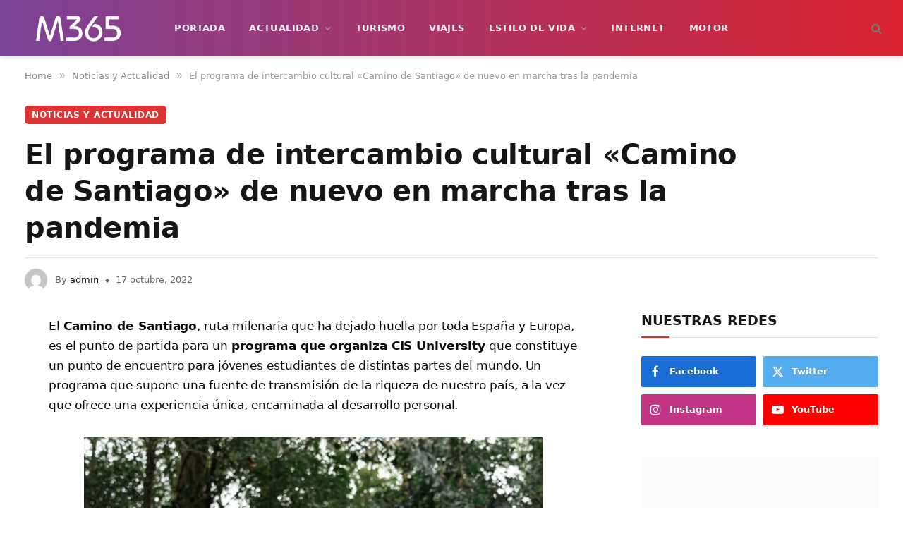

--- FILE ---
content_type: text/html; charset=UTF-8
request_url: https://eldigitaldeasturias.com/magazine365/el-programa-de-intercambio-cultural-camino-de-santiago-de-nuevo-en-marcha-tras-la-pandemia/
body_size: 79796
content:
<!DOCTYPE html><html dir="ltr" lang="es" prefix="og: https://ogp.me/ns#" class="s-light site-s-light"><head><script data-no-optimize="1">var litespeed_docref=sessionStorage.getItem("litespeed_docref");litespeed_docref&&(Object.defineProperty(document,"referrer",{get:function(){return litespeed_docref}}),sessionStorage.removeItem("litespeed_docref"));</script> <meta charset="UTF-8" /><meta name="viewport" content="width=device-width, initial-scale=1" /><title>El programa de intercambio cultural «Camino de Santiago» de nuevo en marcha tras la pandemia | El Digital de Asturias</title><link rel="preload" as="font" href="https://eldigitaldeasturias.com/magazine365/wp-content/themes/smart-mag/css/icons/fonts/ts-icons.woff2?v3.2" type="font/woff2" crossorigin="anonymous" /><meta name="description" content="El Camino de Santiago, ruta milenaria que ha dejado huella por toda España y Europa, es el punto de partida para un programa que organiza CIS University" /><meta name="robots" content="max-image-preview:large" /><meta name="author" content="admin"/><meta name="google-site-verification" content="UA-38556648-1" /><meta name="keywords" content="sociedad,noticias y actualidad" /><link rel="canonical" href="https://eldigitaldeasturias.com/magazine365/el-programa-de-intercambio-cultural-camino-de-santiago-de-nuevo-en-marcha-tras-la-pandemia/" /><meta name="generator" content="All in One SEO Pro (AIOSEO) 4.9.3" /><meta property="og:locale" content="es_ES" /><meta property="og:site_name" content="El Digital de Asturias – Revista de ocio, turismo y estilo de vida" /><meta property="og:type" content="article" /><meta property="og:title" content="El programa de intercambio cultural «Camino de Santiago» de nuevo en marcha tras la pandemia | El Digital de Asturias" /><meta property="og:description" content="El Camino de Santiago, ruta milenaria que ha dejado huella por toda España y Europa, es el punto de partida para un programa que organiza CIS University" /><meta property="og:url" content="https://eldigitaldeasturias.com/magazine365/el-programa-de-intercambio-cultural-camino-de-santiago-de-nuevo-en-marcha-tras-la-pandemia/" /><meta property="og:image" content="https://eldigitaldeasturias.com/magazine365/wp-content/uploads/2022/10/Camino.jpg" /><meta property="og:image:secure_url" content="https://eldigitaldeasturias.com/magazine365/wp-content/uploads/2022/10/Camino.jpg" /><meta property="og:image:width" content="970" /><meta property="og:image:height" content="655" /><meta property="article:published_time" content="2022-10-17T00:10:05+00:00" /><meta property="article:modified_time" content="2022-10-17T00:10:05+00:00" /><meta name="twitter:card" content="summary_large_image" /><meta name="twitter:title" content="El programa de intercambio cultural «Camino de Santiago» de nuevo en marcha tras la pandemia | El Digital de Asturias" /><meta name="twitter:description" content="El Camino de Santiago, ruta milenaria que ha dejado huella por toda España y Europa, es el punto de partida para un programa que organiza CIS University" /><meta name="twitter:image" content="https://eldigitaldeasturias.com/magazine365/wp-content/uploads/2022/10/Camino.jpg" /> <script type="application/ld+json" class="aioseo-schema">{"@context":"https:\/\/schema.org","@graph":[{"@type":"Article","@id":"https:\/\/eldigitaldeasturias.com\/magazine365\/el-programa-de-intercambio-cultural-camino-de-santiago-de-nuevo-en-marcha-tras-la-pandemia\/#article","name":"El programa de intercambio cultural \u00abCamino de Santiago\u00bb de nuevo en marcha tras la pandemia | El Digital de Asturias","headline":"El programa de intercambio cultural \u00abCamino de Santiago\u00bb de nuevo en marcha tras la pandemia","author":{"@id":"https:\/\/eldigitaldeasturias.com\/magazine365\/author\/admin\/#author"},"publisher":{"@id":"https:\/\/eldigitaldeasturias.com\/magazine365\/#organization"},"image":{"@type":"ImageObject","url":"https:\/\/eldigitaldeasturias.com\/magazine365\/wp-content\/uploads\/2022\/10\/Camino.jpg","width":970,"height":655,"caption":"Camino"},"datePublished":"2022-10-17T00:10:05+02:00","dateModified":"2022-10-17T00:10:05+02:00","inLanguage":"es-ES","mainEntityOfPage":{"@id":"https:\/\/eldigitaldeasturias.com\/magazine365\/el-programa-de-intercambio-cultural-camino-de-santiago-de-nuevo-en-marcha-tras-la-pandemia\/#webpage"},"isPartOf":{"@id":"https:\/\/eldigitaldeasturias.com\/magazine365\/el-programa-de-intercambio-cultural-camino-de-santiago-de-nuevo-en-marcha-tras-la-pandemia\/#webpage"},"articleSection":"Noticias y Actualidad, Sociedad"},{"@type":"BreadcrumbList","@id":"https:\/\/eldigitaldeasturias.com\/magazine365\/el-programa-de-intercambio-cultural-camino-de-santiago-de-nuevo-en-marcha-tras-la-pandemia\/#breadcrumblist","itemListElement":[{"@type":"ListItem","@id":"https:\/\/eldigitaldeasturias.com\/magazine365#listItem","position":1,"name":"Home","item":"https:\/\/eldigitaldeasturias.com\/magazine365","nextItem":{"@type":"ListItem","@id":"https:\/\/eldigitaldeasturias.com\/magazine365\/category\/noticias-actualidad\/#listItem","name":"Noticias y Actualidad"}},{"@type":"ListItem","@id":"https:\/\/eldigitaldeasturias.com\/magazine365\/category\/noticias-actualidad\/#listItem","position":2,"name":"Noticias y Actualidad","item":"https:\/\/eldigitaldeasturias.com\/magazine365\/category\/noticias-actualidad\/","nextItem":{"@type":"ListItem","@id":"https:\/\/eldigitaldeasturias.com\/magazine365\/el-programa-de-intercambio-cultural-camino-de-santiago-de-nuevo-en-marcha-tras-la-pandemia\/#listItem","name":"El programa de intercambio cultural \u00abCamino de Santiago\u00bb de nuevo en marcha tras la pandemia"},"previousItem":{"@type":"ListItem","@id":"https:\/\/eldigitaldeasturias.com\/magazine365#listItem","name":"Home"}},{"@type":"ListItem","@id":"https:\/\/eldigitaldeasturias.com\/magazine365\/el-programa-de-intercambio-cultural-camino-de-santiago-de-nuevo-en-marcha-tras-la-pandemia\/#listItem","position":3,"name":"El programa de intercambio cultural \u00abCamino de Santiago\u00bb de nuevo en marcha tras la pandemia","previousItem":{"@type":"ListItem","@id":"https:\/\/eldigitaldeasturias.com\/magazine365\/category\/noticias-actualidad\/#listItem","name":"Noticias y Actualidad"}}]},{"@type":"Organization","@id":"https:\/\/eldigitaldeasturias.com\/magazine365\/#organization","name":"El digital de Asturias","description":"Revista de ocio, turismo y estilo de vida","url":"https:\/\/eldigitaldeasturias.com\/magazine365\/","logo":{"@type":"ImageObject","url":"https:\/\/www.eldigitaldeasturias.com\/noticias\/wp-content\/uploads\/2020\/12\/EDA.jpg","@id":"https:\/\/eldigitaldeasturias.com\/magazine365\/el-programa-de-intercambio-cultural-camino-de-santiago-de-nuevo-en-marcha-tras-la-pandemia\/#organizationLogo"},"image":{"@id":"https:\/\/eldigitaldeasturias.com\/magazine365\/el-programa-de-intercambio-cultural-camino-de-santiago-de-nuevo-en-marcha-tras-la-pandemia\/#organizationLogo"}},{"@type":"Person","@id":"https:\/\/eldigitaldeasturias.com\/magazine365\/author\/admin\/#author","url":"https:\/\/eldigitaldeasturias.com\/magazine365\/author\/admin\/","name":"admin","image":{"@type":"ImageObject","@id":"https:\/\/eldigitaldeasturias.com\/magazine365\/el-programa-de-intercambio-cultural-camino-de-santiago-de-nuevo-en-marcha-tras-la-pandemia\/#authorImage","url":"https:\/\/eldigitaldeasturias.com\/magazine365\/wp-content\/litespeed\/avatar\/e571bcf59a0edd6fa6838245a470f2fe.jpg?ver=1768501686","width":96,"height":96,"caption":"admin"}},{"@type":"WebPage","@id":"https:\/\/eldigitaldeasturias.com\/magazine365\/el-programa-de-intercambio-cultural-camino-de-santiago-de-nuevo-en-marcha-tras-la-pandemia\/#webpage","url":"https:\/\/eldigitaldeasturias.com\/magazine365\/el-programa-de-intercambio-cultural-camino-de-santiago-de-nuevo-en-marcha-tras-la-pandemia\/","name":"El programa de intercambio cultural \u00abCamino de Santiago\u00bb de nuevo en marcha tras la pandemia | El Digital de Asturias","description":"El Camino de Santiago, ruta milenaria que ha dejado huella por toda Espa\u00f1a y Europa, es el punto de partida para un programa que organiza CIS University","inLanguage":"es-ES","isPartOf":{"@id":"https:\/\/eldigitaldeasturias.com\/magazine365\/#website"},"breadcrumb":{"@id":"https:\/\/eldigitaldeasturias.com\/magazine365\/el-programa-de-intercambio-cultural-camino-de-santiago-de-nuevo-en-marcha-tras-la-pandemia\/#breadcrumblist"},"author":{"@id":"https:\/\/eldigitaldeasturias.com\/magazine365\/author\/admin\/#author"},"creator":{"@id":"https:\/\/eldigitaldeasturias.com\/magazine365\/author\/admin\/#author"},"image":{"@type":"ImageObject","url":"https:\/\/eldigitaldeasturias.com\/magazine365\/wp-content\/uploads\/2022\/10\/Camino.jpg","@id":"https:\/\/eldigitaldeasturias.com\/magazine365\/el-programa-de-intercambio-cultural-camino-de-santiago-de-nuevo-en-marcha-tras-la-pandemia\/#mainImage","width":970,"height":655,"caption":"Camino"},"primaryImageOfPage":{"@id":"https:\/\/eldigitaldeasturias.com\/magazine365\/el-programa-de-intercambio-cultural-camino-de-santiago-de-nuevo-en-marcha-tras-la-pandemia\/#mainImage"},"datePublished":"2022-10-17T00:10:05+02:00","dateModified":"2022-10-17T00:10:05+02:00"},{"@type":"WebSite","@id":"https:\/\/eldigitaldeasturias.com\/magazine365\/#website","url":"https:\/\/eldigitaldeasturias.com\/magazine365\/","name":"El Digital de Asturias","description":"Revista de ocio, turismo y estilo de vida","inLanguage":"es-ES","publisher":{"@id":"https:\/\/eldigitaldeasturias.com\/magazine365\/#organization"}}]}</script> <link rel='dns-prefetch' href='//fonts.googleapis.com' /><link rel="alternate" type="application/rss+xml" title="El Digital de Asturias &raquo; Feed" href="https://eldigitaldeasturias.com/magazine365/feed/" /><link rel="alternate" type="application/rss+xml" title="El Digital de Asturias &raquo; Feed de los comentarios" href="https://eldigitaldeasturias.com/magazine365/comments/feed/" /><link rel="alternate" title="oEmbed (JSON)" type="application/json+oembed" href="https://eldigitaldeasturias.com/magazine365/wp-json/oembed/1.0/embed?url=https%3A%2F%2Feldigitaldeasturias.com%2Fmagazine365%2Fel-programa-de-intercambio-cultural-camino-de-santiago-de-nuevo-en-marcha-tras-la-pandemia%2F" /><link rel="alternate" title="oEmbed (XML)" type="text/xml+oembed" href="https://eldigitaldeasturias.com/magazine365/wp-json/oembed/1.0/embed?url=https%3A%2F%2Feldigitaldeasturias.com%2Fmagazine365%2Fel-programa-de-intercambio-cultural-camino-de-santiago-de-nuevo-en-marcha-tras-la-pandemia%2F&#038;format=xml" /><style id='wp-img-auto-sizes-contain-inline-css' type='text/css'>img:is([sizes=auto i],[sizes^="auto," i]){contain-intrinsic-size:3000px 1500px}
/*# sourceURL=wp-img-auto-sizes-contain-inline-css */</style><link data-optimized="2" rel="stylesheet" href="https://eldigitaldeasturias.com/magazine365/wp-content/litespeed/css/4aff41b0fac737487738afdb03e427b1.css?ver=eede6" /><style id='classic-theme-styles-inline-css' type='text/css'>/*! This file is auto-generated */
.wp-block-button__link{color:#fff;background-color:#32373c;border-radius:9999px;box-shadow:none;text-decoration:none;padding:calc(.667em + 2px) calc(1.333em + 2px);font-size:1.125em}.wp-block-file__button{background:#32373c;color:#fff;text-decoration:none}
/*# sourceURL=/wp-includes/css/classic-themes.min.css */</style><style id='global-styles-inline-css' type='text/css'>:root{--wp--preset--aspect-ratio--square: 1;--wp--preset--aspect-ratio--4-3: 4/3;--wp--preset--aspect-ratio--3-4: 3/4;--wp--preset--aspect-ratio--3-2: 3/2;--wp--preset--aspect-ratio--2-3: 2/3;--wp--preset--aspect-ratio--16-9: 16/9;--wp--preset--aspect-ratio--9-16: 9/16;--wp--preset--color--black: #000000;--wp--preset--color--cyan-bluish-gray: #abb8c3;--wp--preset--color--white: #ffffff;--wp--preset--color--pale-pink: #f78da7;--wp--preset--color--vivid-red: #cf2e2e;--wp--preset--color--luminous-vivid-orange: #ff6900;--wp--preset--color--luminous-vivid-amber: #fcb900;--wp--preset--color--light-green-cyan: #7bdcb5;--wp--preset--color--vivid-green-cyan: #00d084;--wp--preset--color--pale-cyan-blue: #8ed1fc;--wp--preset--color--vivid-cyan-blue: #0693e3;--wp--preset--color--vivid-purple: #9b51e0;--wp--preset--gradient--vivid-cyan-blue-to-vivid-purple: linear-gradient(135deg,rgb(6,147,227) 0%,rgb(155,81,224) 100%);--wp--preset--gradient--light-green-cyan-to-vivid-green-cyan: linear-gradient(135deg,rgb(122,220,180) 0%,rgb(0,208,130) 100%);--wp--preset--gradient--luminous-vivid-amber-to-luminous-vivid-orange: linear-gradient(135deg,rgb(252,185,0) 0%,rgb(255,105,0) 100%);--wp--preset--gradient--luminous-vivid-orange-to-vivid-red: linear-gradient(135deg,rgb(255,105,0) 0%,rgb(207,46,46) 100%);--wp--preset--gradient--very-light-gray-to-cyan-bluish-gray: linear-gradient(135deg,rgb(238,238,238) 0%,rgb(169,184,195) 100%);--wp--preset--gradient--cool-to-warm-spectrum: linear-gradient(135deg,rgb(74,234,220) 0%,rgb(151,120,209) 20%,rgb(207,42,186) 40%,rgb(238,44,130) 60%,rgb(251,105,98) 80%,rgb(254,248,76) 100%);--wp--preset--gradient--blush-light-purple: linear-gradient(135deg,rgb(255,206,236) 0%,rgb(152,150,240) 100%);--wp--preset--gradient--blush-bordeaux: linear-gradient(135deg,rgb(254,205,165) 0%,rgb(254,45,45) 50%,rgb(107,0,62) 100%);--wp--preset--gradient--luminous-dusk: linear-gradient(135deg,rgb(255,203,112) 0%,rgb(199,81,192) 50%,rgb(65,88,208) 100%);--wp--preset--gradient--pale-ocean: linear-gradient(135deg,rgb(255,245,203) 0%,rgb(182,227,212) 50%,rgb(51,167,181) 100%);--wp--preset--gradient--electric-grass: linear-gradient(135deg,rgb(202,248,128) 0%,rgb(113,206,126) 100%);--wp--preset--gradient--midnight: linear-gradient(135deg,rgb(2,3,129) 0%,rgb(40,116,252) 100%);--wp--preset--font-size--small: 13px;--wp--preset--font-size--medium: 20px;--wp--preset--font-size--large: 36px;--wp--preset--font-size--x-large: 42px;--wp--preset--spacing--20: 0.44rem;--wp--preset--spacing--30: 0.67rem;--wp--preset--spacing--40: 1rem;--wp--preset--spacing--50: 1.5rem;--wp--preset--spacing--60: 2.25rem;--wp--preset--spacing--70: 3.38rem;--wp--preset--spacing--80: 5.06rem;--wp--preset--shadow--natural: 6px 6px 9px rgba(0, 0, 0, 0.2);--wp--preset--shadow--deep: 12px 12px 50px rgba(0, 0, 0, 0.4);--wp--preset--shadow--sharp: 6px 6px 0px rgba(0, 0, 0, 0.2);--wp--preset--shadow--outlined: 6px 6px 0px -3px rgb(255, 255, 255), 6px 6px rgb(0, 0, 0);--wp--preset--shadow--crisp: 6px 6px 0px rgb(0, 0, 0);}:where(.is-layout-flex){gap: 0.5em;}:where(.is-layout-grid){gap: 0.5em;}body .is-layout-flex{display: flex;}.is-layout-flex{flex-wrap: wrap;align-items: center;}.is-layout-flex > :is(*, div){margin: 0;}body .is-layout-grid{display: grid;}.is-layout-grid > :is(*, div){margin: 0;}:where(.wp-block-columns.is-layout-flex){gap: 2em;}:where(.wp-block-columns.is-layout-grid){gap: 2em;}:where(.wp-block-post-template.is-layout-flex){gap: 1.25em;}:where(.wp-block-post-template.is-layout-grid){gap: 1.25em;}.has-black-color{color: var(--wp--preset--color--black) !important;}.has-cyan-bluish-gray-color{color: var(--wp--preset--color--cyan-bluish-gray) !important;}.has-white-color{color: var(--wp--preset--color--white) !important;}.has-pale-pink-color{color: var(--wp--preset--color--pale-pink) !important;}.has-vivid-red-color{color: var(--wp--preset--color--vivid-red) !important;}.has-luminous-vivid-orange-color{color: var(--wp--preset--color--luminous-vivid-orange) !important;}.has-luminous-vivid-amber-color{color: var(--wp--preset--color--luminous-vivid-amber) !important;}.has-light-green-cyan-color{color: var(--wp--preset--color--light-green-cyan) !important;}.has-vivid-green-cyan-color{color: var(--wp--preset--color--vivid-green-cyan) !important;}.has-pale-cyan-blue-color{color: var(--wp--preset--color--pale-cyan-blue) !important;}.has-vivid-cyan-blue-color{color: var(--wp--preset--color--vivid-cyan-blue) !important;}.has-vivid-purple-color{color: var(--wp--preset--color--vivid-purple) !important;}.has-black-background-color{background-color: var(--wp--preset--color--black) !important;}.has-cyan-bluish-gray-background-color{background-color: var(--wp--preset--color--cyan-bluish-gray) !important;}.has-white-background-color{background-color: var(--wp--preset--color--white) !important;}.has-pale-pink-background-color{background-color: var(--wp--preset--color--pale-pink) !important;}.has-vivid-red-background-color{background-color: var(--wp--preset--color--vivid-red) !important;}.has-luminous-vivid-orange-background-color{background-color: var(--wp--preset--color--luminous-vivid-orange) !important;}.has-luminous-vivid-amber-background-color{background-color: var(--wp--preset--color--luminous-vivid-amber) !important;}.has-light-green-cyan-background-color{background-color: var(--wp--preset--color--light-green-cyan) !important;}.has-vivid-green-cyan-background-color{background-color: var(--wp--preset--color--vivid-green-cyan) !important;}.has-pale-cyan-blue-background-color{background-color: var(--wp--preset--color--pale-cyan-blue) !important;}.has-vivid-cyan-blue-background-color{background-color: var(--wp--preset--color--vivid-cyan-blue) !important;}.has-vivid-purple-background-color{background-color: var(--wp--preset--color--vivid-purple) !important;}.has-black-border-color{border-color: var(--wp--preset--color--black) !important;}.has-cyan-bluish-gray-border-color{border-color: var(--wp--preset--color--cyan-bluish-gray) !important;}.has-white-border-color{border-color: var(--wp--preset--color--white) !important;}.has-pale-pink-border-color{border-color: var(--wp--preset--color--pale-pink) !important;}.has-vivid-red-border-color{border-color: var(--wp--preset--color--vivid-red) !important;}.has-luminous-vivid-orange-border-color{border-color: var(--wp--preset--color--luminous-vivid-orange) !important;}.has-luminous-vivid-amber-border-color{border-color: var(--wp--preset--color--luminous-vivid-amber) !important;}.has-light-green-cyan-border-color{border-color: var(--wp--preset--color--light-green-cyan) !important;}.has-vivid-green-cyan-border-color{border-color: var(--wp--preset--color--vivid-green-cyan) !important;}.has-pale-cyan-blue-border-color{border-color: var(--wp--preset--color--pale-cyan-blue) !important;}.has-vivid-cyan-blue-border-color{border-color: var(--wp--preset--color--vivid-cyan-blue) !important;}.has-vivid-purple-border-color{border-color: var(--wp--preset--color--vivid-purple) !important;}.has-vivid-cyan-blue-to-vivid-purple-gradient-background{background: var(--wp--preset--gradient--vivid-cyan-blue-to-vivid-purple) !important;}.has-light-green-cyan-to-vivid-green-cyan-gradient-background{background: var(--wp--preset--gradient--light-green-cyan-to-vivid-green-cyan) !important;}.has-luminous-vivid-amber-to-luminous-vivid-orange-gradient-background{background: var(--wp--preset--gradient--luminous-vivid-amber-to-luminous-vivid-orange) !important;}.has-luminous-vivid-orange-to-vivid-red-gradient-background{background: var(--wp--preset--gradient--luminous-vivid-orange-to-vivid-red) !important;}.has-very-light-gray-to-cyan-bluish-gray-gradient-background{background: var(--wp--preset--gradient--very-light-gray-to-cyan-bluish-gray) !important;}.has-cool-to-warm-spectrum-gradient-background{background: var(--wp--preset--gradient--cool-to-warm-spectrum) !important;}.has-blush-light-purple-gradient-background{background: var(--wp--preset--gradient--blush-light-purple) !important;}.has-blush-bordeaux-gradient-background{background: var(--wp--preset--gradient--blush-bordeaux) !important;}.has-luminous-dusk-gradient-background{background: var(--wp--preset--gradient--luminous-dusk) !important;}.has-pale-ocean-gradient-background{background: var(--wp--preset--gradient--pale-ocean) !important;}.has-electric-grass-gradient-background{background: var(--wp--preset--gradient--electric-grass) !important;}.has-midnight-gradient-background{background: var(--wp--preset--gradient--midnight) !important;}.has-small-font-size{font-size: var(--wp--preset--font-size--small) !important;}.has-medium-font-size{font-size: var(--wp--preset--font-size--medium) !important;}.has-large-font-size{font-size: var(--wp--preset--font-size--large) !important;}.has-x-large-font-size{font-size: var(--wp--preset--font-size--x-large) !important;}
:where(.wp-block-post-template.is-layout-flex){gap: 1.25em;}:where(.wp-block-post-template.is-layout-grid){gap: 1.25em;}
:where(.wp-block-term-template.is-layout-flex){gap: 1.25em;}:where(.wp-block-term-template.is-layout-grid){gap: 1.25em;}
:where(.wp-block-columns.is-layout-flex){gap: 2em;}:where(.wp-block-columns.is-layout-grid){gap: 2em;}
:root :where(.wp-block-pullquote){font-size: 1.5em;line-height: 1.6;}
/*# sourceURL=global-styles-inline-css */</style><style id='smartmag-core-inline-css' type='text/css'>:root { --c-main: #dd3333;
--c-main-rgb: 221,51,51;
--text-font: "Inter", system-ui, -apple-system, "Segoe UI", Arial, sans-serif;
--body-font: "Inter", system-ui, -apple-system, "Segoe UI", Arial, sans-serif;
--ui-font: "Outfit", system-ui, -apple-system, "Segoe UI", Arial, sans-serif;
--title-font: "Outfit", system-ui, -apple-system, "Segoe UI", Arial, sans-serif;
--h-font: "Outfit", system-ui, -apple-system, "Segoe UI", Arial, sans-serif;
--title-font: var(--ui-font);
--h-font: var(--ui-font);
--text-h-font: var(--h-font);
--title-font: "Inter", system-ui, -apple-system, "Segoe UI", Arial, sans-serif;
--title-size-xs: 15px;
--title-size-m: 19px;
--main-width: 1240px;
--p-title-space: 11px;
--c-excerpts: #474747;
--excerpt-size: 14px; }
.s-dark body { background-color: #101016; }
.post-title:not(._) { line-height: 1.4; }
:root { --wrap-padding: 35px; }
:root { --sidebar-width: 336px; }
.ts-row, .has-el-gap { --sidebar-c-width: calc(var(--sidebar-width) + var(--grid-gutter-h) + var(--sidebar-c-pad)); }
.smart-head-main { --c-shadow: #eaeaea; }
.smart-head-main .smart-head-mid { --head-h: 80px; background: linear-gradient(90deg, #7b4397 0%, #dc2430 100%); }
.navigation-main .menu > li > a { font-size: 13px; font-weight: bold; text-transform: uppercase; letter-spacing: 0.03em; }
.mega-menu .post-title a:hover { color: var(--c-nav-drop-hov); }
.s-dark .navigation-main { --c-nav-hov: #ff9191; }
.s-dark .navigation { --c-nav-drop-bg: #982f5b; }
.smart-head-mobile .smart-head-mid { background: linear-gradient(90deg, #7b4397 0%, #dc2430 100%); }
.s-dark .off-canvas, .off-canvas.s-dark { background-color: #140010; }
.s-dark .smart-head-main .spc-social,
.smart-head-main .s-dark .spc-social { --c-spc-social: rgba(255,255,255,0.9); --c-spc-social-hov: #ffffff; }
.smart-head-main .spc-social { --spc-social-fs: 17px; }
.s-dark .smart-head-main .search-icon:hover,
.smart-head-main .s-dark .search-icon:hover { color: #fff; }
.post-meta .text-in, .post-meta .post-cat > a { font-size: 11px; }
.post-meta .post-cat > a { font-weight: 600; }
.post-meta { --p-meta-sep: "\25c6"; --p-meta-sep-pad: 7px; }
.post-meta .meta-item:before { transform: scale(.65); }
.l-post { --media-radius: 10px; }
.cat-labels .category { font-weight: 600; letter-spacing: 0.06em; border-radius: 5px; padding-top: 2px; padding-bottom: 2px; padding-left: 10px; padding-right: 10px; }
.block-head-c .heading { font-size: 19px; text-transform: initial; }
.block-head-e3 .heading { font-size: 22px; }
.load-button { padding-top: 13px; padding-bottom: 13px; padding-left: 13px; padding-right: 13px; border-radius: 20px; }
.loop-grid-base .media { margin-bottom: 20px; }
.loop-grid .l-post { border-radius: 10px; overflow: hidden; }
.has-nums .l-post { --num-font: "Outfit", system-ui, -apple-system, "Segoe UI", Arial, sans-serif; }
.has-nums-a .l-post .post-title:before,
.has-nums-b .l-post .content:before { font-weight: 500; }
.has-nums-c .l-post .post-title:before,
.has-nums-c .l-post .content:before { font-size: 18px; }
.loop-list-card .l-post { border-radius: 10px; overflow: hidden; }
.loop-small .ratio-is-custom { padding-bottom: calc(100% / 1.3); }
.loop-small .media { width: 30%; max-width: 50%; }
.loop-small .media:not(i) { max-width: 97px; }
.single-featured .featured, .the-post-header .featured { border-radius: 10px; --media-radius: 10px; overflow: hidden; }
.post-meta-single .meta-item, .post-meta-single .text-in { font-size: 13px; }
.the-post-header .post-meta .post-title { font-family: var(--body-font); font-weight: 800; line-height: 1.3; letter-spacing: -0.01em; }
.entry-content { letter-spacing: -0.005em; }
.site-s-light .entry-content { color: #0a0a0a; }
:where(.entry-content) a { text-decoration: underline; text-underline-offset: 4px; text-decoration-thickness: 2px; }
.review-box .overall { border-radius: 8px; }
.review-box .rating-bar, .review-box .bar { height: 18px; border-radius: 8px; }
.review-box .label { font-size: 15px; }
.s-head-large .sub-title { font-size: 19px; }
.s-post-large .post-content-wrap { display: grid; grid-template-columns: minmax(0, 1fr); }
.s-post-large .entry-content { max-width: min(100%, calc(750px + var(--p-spacious-pad)*2)); justify-self: center; }
.category .feat-grid { --grid-gap: 10px; }
.spc-newsletter { --box-roundness: 10px; }
@media (min-width: 1200px) { .breadcrumbs { font-size: 13px; }
.post-content h2 { font-size: 27px; }
.post-content h3 { font-size: 23px; } }
@media (min-width: 941px) and (max-width: 1200px) { :root { --sidebar-width: 300px; }
.ts-row, .has-el-gap { --sidebar-c-width: calc(var(--sidebar-width) + var(--grid-gutter-h) + var(--sidebar-c-pad)); }
.navigation-main .menu > li > a { font-size: calc(10px + (13px - 10px) * .7); } }
@media (min-width: 768px) and (max-width: 940px) { .ts-contain, .main { padding-left: 35px; padding-right: 35px; }
.layout-boxed-inner { --wrap-padding: 35px; }
:root { --wrap-padding: 35px; } }
@media (max-width: 767px) { .ts-contain, .main { padding-left: 25px; padding-right: 25px; }
.layout-boxed-inner { --wrap-padding: 25px; }
:root { --wrap-padding: 25px; }
.block-head-e3 .heading { font-size: 18px; } }
@media (min-width: 940px) and (max-width: 1300px) { :root { --wrap-padding: min(35px, 5vw); } }


/*# sourceURL=smartmag-core-inline-css */</style> <script id="smartmag-lazy-inline-js-after" type="litespeed/javascript">/**
 * @copyright ThemeSphere
 * @preserve
 */
var BunyadLazy={};BunyadLazy.load=function(){function a(e,n){var t={};e.dataset.bgset&&e.dataset.sizes?(t.sizes=e.dataset.sizes,t.srcset=e.dataset.bgset):t.src=e.dataset.bgsrc,function(t){var a=t.dataset.ratio;if(0<a){const e=t.parentElement;if(e.classList.contains("media-ratio")){const n=e.style;n.getPropertyValue("--a-ratio")||(n.paddingBottom=100/a+"%")}}}(e);var a,o=document.createElement("img");for(a in o.onload=function(){var t="url('"+(o.currentSrc||o.src)+"')",a=e.style;a.backgroundImage!==t&&requestAnimationFrame(()=>{a.backgroundImage=t,n&&n()}),o.onload=null,o.onerror=null,o=null},o.onerror=o.onload,t)o.setAttribute(a,t[a]);o&&o.complete&&0<o.naturalWidth&&o.onload&&o.onload()}function e(t){t.dataset.loaded||a(t,()=>{document.dispatchEvent(new Event("lazyloaded")),t.dataset.loaded=1})}function n(t){"complete"===document.readyState?t():window.addEventListener("load",t)}return{initEarly:function(){var t,a=()=>{document.querySelectorAll(".img.bg-cover:not(.lazyload)").forEach(e)};"complete"!==document.readyState?(t=setInterval(a,150),n(()=>{a(),clearInterval(t)})):a()},callOnLoad:n,initBgImages:function(t){t&&n(()=>{document.querySelectorAll(".img.bg-cover").forEach(e)})},bgLoad:a}}(),BunyadLazy.load.initEarly()</script> <script type="text/javascript" src="https://eldigitaldeasturias.com/magazine365/wp-includes/js/jquery/jquery.min.js" id="jquery-core-js"></script> <link rel="https://api.w.org/" href="https://eldigitaldeasturias.com/magazine365/wp-json/" /><link rel="alternate" title="JSON" type="application/json" href="https://eldigitaldeasturias.com/magazine365/wp-json/wp/v2/posts/109391" /><link rel="EditURI" type="application/rsd+xml" title="RSD" href="https://eldigitaldeasturias.com/magazine365/xmlrpc.php?rsd" /><meta name="generator" content="WordPress 6.9" /><link rel='shortlink' href='https://eldigitaldeasturias.com/magazine365/?p=109391' /> <script type="litespeed/javascript">var BunyadSchemeKey='bunyad-scheme';(()=>{const d=document.documentElement;const c=d.classList;var scheme=localStorage.getItem(BunyadSchemeKey);if(scheme){d.dataset.origClass=c;scheme==='dark'?c.remove('s-light','site-s-light'):c.remove('s-dark','site-s-dark');c.add('site-s-'+scheme,'s-'+scheme)}})()</script> <meta name="generator" content="Elementor 3.34.1; features: additional_custom_breakpoints; settings: css_print_method-external, google_font-enabled, font_display-auto"><style>.e-con.e-parent:nth-of-type(n+4):not(.e-lazyloaded):not(.e-no-lazyload),
				.e-con.e-parent:nth-of-type(n+4):not(.e-lazyloaded):not(.e-no-lazyload) * {
					background-image: none !important;
				}
				@media screen and (max-height: 1024px) {
					.e-con.e-parent:nth-of-type(n+3):not(.e-lazyloaded):not(.e-no-lazyload),
					.e-con.e-parent:nth-of-type(n+3):not(.e-lazyloaded):not(.e-no-lazyload) * {
						background-image: none !important;
					}
				}
				@media screen and (max-height: 640px) {
					.e-con.e-parent:nth-of-type(n+2):not(.e-lazyloaded):not(.e-no-lazyload),
					.e-con.e-parent:nth-of-type(n+2):not(.e-lazyloaded):not(.e-no-lazyload) * {
						background-image: none !important;
					}
				}</style> <script type="litespeed/javascript" data-src="https://www.googletagmanager.com/gtag/js?id=G-KK7264F66R"></script> <script type="litespeed/javascript">window.dataLayer=window.dataLayer||[];function gtag(){dataLayer.push(arguments)}
gtag('js',new Date());gtag('config','G-KK7264F66R')</script> <link rel="icon" href="https://eldigitaldeasturias.com/magazine365/wp-content/uploads/2023/12/cropped-365mas-32x32.png" sizes="32x32" /><link rel="icon" href="https://eldigitaldeasturias.com/magazine365/wp-content/uploads/2023/12/cropped-365mas-192x192.png" sizes="192x192" /><link rel="apple-touch-icon" href="https://eldigitaldeasturias.com/magazine365/wp-content/uploads/2023/12/cropped-365mas-180x180.png" /><meta name="msapplication-TileImage" content="https://eldigitaldeasturias.com/magazine365/wp-content/uploads/2023/12/cropped-365mas-270x270.png" /></head><body class="wp-singular post-template-default single single-post postid-109391 single-format-standard wp-theme-smart-mag right-sidebar post-layout-large-b post-cat-224 has-lb has-lb-sm ts-img-hov-fade layout-normal elementor-default elementor-kit-111975"><div class="main-wrap"><div class="off-canvas-backdrop"></div><div class="mobile-menu-container off-canvas s-dark" id="off-canvas"><div class="off-canvas-head">
<a href="#" class="close">
<span class="visuallyhidden">Close Menu</span>
<i class="tsi tsi-times"></i>
</a><div class="ts-logo">
<img data-lazyloaded="1" src="[data-uri]" class="logo-mobile logo-image" data-src="https://eldigitaldeasturias.com/magazine365/wp-content/uploads/2024/06/m365.png" width="125" height="45" alt="El Digital de Asturias"/></div></div><div class="off-canvas-content"><ul id="menu-principal" class="mobile-menu"><li id="menu-item-111811" class="menu-item menu-item-type-post_type menu-item-object-page menu-item-home menu-item-111811"><a href="https://eldigitaldeasturias.com/magazine365/">Portada</a></li><li id="menu-item-90296" class="menu-item menu-item-type-taxonomy menu-item-object-category current-post-ancestor current-menu-parent current-post-parent menu-item-has-children menu-item-90296"><a href="https://eldigitaldeasturias.com/magazine365/category/noticias-actualidad/">Actualidad</a><ul class="sub-menu"><li id="menu-item-90298" class="menu-item menu-item-type-taxonomy menu-item-object-category menu-item-90298"><a href="https://eldigitaldeasturias.com/magazine365/category/la-agenda/">Agenda</a></li><li id="menu-item-90299" class="menu-item menu-item-type-taxonomy menu-item-object-category menu-item-90299"><a href="https://eldigitaldeasturias.com/magazine365/category/canal-empresas/">Empresas</a></li><li id="menu-item-90303" class="menu-item menu-item-type-taxonomy menu-item-object-category menu-item-90303"><a href="https://eldigitaldeasturias.com/magazine365/category/mundo-curioso/">Mundo Curioso</a></li><li id="menu-item-93871" class="menu-item menu-item-type-taxonomy menu-item-object-category menu-item-93871"><a href="https://eldigitaldeasturias.com/magazine365/category/videonoticias/">Videonoticias</a></li></ul></li><li id="menu-item-90297" class="menu-item menu-item-type-taxonomy menu-item-object-category menu-item-90297"><a href="https://eldigitaldeasturias.com/magazine365/category/actualidad-turismo/">Turismo</a></li><li id="menu-item-92333" class="menu-item menu-item-type-taxonomy menu-item-object-category menu-item-92333"><a href="https://eldigitaldeasturias.com/magazine365/category/viajes/">Viajes</a></li><li id="menu-item-90305" class="menu-item menu-item-type-taxonomy menu-item-object-category menu-item-has-children menu-item-90305"><a href="https://eldigitaldeasturias.com/magazine365/category/estilo-de-vida/">Estilo de Vida</a><ul class="sub-menu"><li id="menu-item-90304" class="menu-item menu-item-type-taxonomy menu-item-object-category menu-item-90304"><a href="https://eldigitaldeasturias.com/magazine365/category/moda/">Moda</a></li><li id="menu-item-90306" class="menu-item menu-item-type-taxonomy menu-item-object-category menu-item-90306"><a href="https://eldigitaldeasturias.com/magazine365/category/hogar/">Hogar</a></li><li id="menu-item-90302" class="menu-item menu-item-type-taxonomy menu-item-object-category menu-item-90302"><a href="https://eldigitaldeasturias.com/magazine365/category/sabores/">Sabores</a></li></ul></li><li id="menu-item-90300" class="menu-item menu-item-type-taxonomy menu-item-object-category menu-item-90300"><a href="https://eldigitaldeasturias.com/magazine365/category/internet/">Internet</a></li><li id="menu-item-90301" class="menu-item menu-item-type-taxonomy menu-item-object-category menu-item-90301"><a href="https://eldigitaldeasturias.com/magazine365/category/motor/">Motor</a></li></ul><div class="spc-social-block spc-social spc-social-b smart-head-social">
<a href="https://www.facebook.com/Nachofdezber" class="link service s-facebook" target="_blank" rel="nofollow noopener">
<i class="icon tsi tsi-facebook"></i>					<span class="visuallyhidden">Facebook</span>
</a>
<a href="https://x.com/nabercodigital" class="link service s-twitter" target="_blank" rel="nofollow noopener">
<i class="icon tsi tsi-twitter"></i>					<span class="visuallyhidden">X (Twitter)</span>
</a>
<a href="https://www.instagram.com/nachofdezber/" class="link service s-instagram" target="_blank" rel="nofollow noopener">
<i class="icon tsi tsi-instagram"></i>					<span class="visuallyhidden">Instagram</span>
</a></div></div></div><div class="smart-head smart-head-b smart-head-main" id="smart-head" data-sticky="auto" data-sticky-type="smart" data-sticky-full><div class="smart-head-row smart-head-mid smart-head-row-3 s-dark has-center-nav smart-head-row-full"><div class="inner full"><div class="items items-left ">
<a href="https://eldigitaldeasturias.com/magazine365/" title="El Digital de Asturias" rel="home" class="logo-link ts-logo logo-is-image">
<span>
<img data-lazyloaded="1" src="[data-uri]" data-src="https://eldigitaldeasturias.com/magazine365/wp-content/uploads/2024/06/m365.png" class="logo-image" alt="El Digital de Asturias" width="250" height="90"/>
</span>
</a></div><div class="items items-center "><div class="nav-wrap"><nav class="navigation navigation-main nav-hov-a"><ul id="menu-principal-1" class="menu"><li class="menu-item menu-item-type-post_type menu-item-object-page menu-item-home menu-item-111811"><a href="https://eldigitaldeasturias.com/magazine365/">Portada</a></li><li class="menu-item menu-item-type-taxonomy menu-item-object-category current-post-ancestor current-menu-parent current-post-parent menu-item-has-children menu-cat-224 menu-item-90296"><a href="https://eldigitaldeasturias.com/magazine365/category/noticias-actualidad/">Actualidad</a><ul class="sub-menu"><li class="menu-item menu-item-type-taxonomy menu-item-object-category menu-cat-1 menu-item-90298"><a href="https://eldigitaldeasturias.com/magazine365/category/la-agenda/">Agenda</a></li><li class="menu-item menu-item-type-taxonomy menu-item-object-category menu-cat-206 menu-item-90299"><a href="https://eldigitaldeasturias.com/magazine365/category/canal-empresas/">Empresas</a></li><li class="menu-item menu-item-type-taxonomy menu-item-object-category menu-cat-199 menu-item-90303"><a href="https://eldigitaldeasturias.com/magazine365/category/mundo-curioso/">Mundo Curioso</a></li><li class="menu-item menu-item-type-taxonomy menu-item-object-category menu-cat-234 menu-item-93871"><a href="https://eldigitaldeasturias.com/magazine365/category/videonoticias/">Videonoticias</a></li></ul></li><li class="menu-item menu-item-type-taxonomy menu-item-object-category menu-cat-222 menu-item-90297"><a href="https://eldigitaldeasturias.com/magazine365/category/actualidad-turismo/">Turismo</a></li><li class="menu-item menu-item-type-taxonomy menu-item-object-category menu-cat-238 menu-item-92333"><a href="https://eldigitaldeasturias.com/magazine365/category/viajes/">Viajes</a></li><li class="menu-item menu-item-type-taxonomy menu-item-object-category menu-item-has-children menu-cat-182 menu-item-90305"><a href="https://eldigitaldeasturias.com/magazine365/category/estilo-de-vida/">Estilo de Vida</a><ul class="sub-menu"><li class="menu-item menu-item-type-taxonomy menu-item-object-category menu-cat-225 menu-item-90304"><a href="https://eldigitaldeasturias.com/magazine365/category/moda/">Moda</a></li><li class="menu-item menu-item-type-taxonomy menu-item-object-category menu-cat-213 menu-item-90306"><a href="https://eldigitaldeasturias.com/magazine365/category/hogar/">Hogar</a></li><li class="menu-item menu-item-type-taxonomy menu-item-object-category menu-cat-217 menu-item-90302"><a href="https://eldigitaldeasturias.com/magazine365/category/sabores/">Sabores</a></li></ul></li><li class="menu-item menu-item-type-taxonomy menu-item-object-category menu-cat-181 menu-item-90300"><a href="https://eldigitaldeasturias.com/magazine365/category/internet/">Internet</a></li><li class="menu-item menu-item-type-taxonomy menu-item-object-category menu-cat-212 menu-item-90301"><a href="https://eldigitaldeasturias.com/magazine365/category/motor/">Motor</a></li></ul></nav></div></div><div class="items items-right "><a href="#" class="search-icon has-icon-only is-icon" title="Search">
<i class="tsi tsi-search"></i>
</a></div></div></div></div><div class="smart-head smart-head-a smart-head-mobile" id="smart-head-mobile" data-sticky="mid" data-sticky-type="smart" data-sticky-full><div class="smart-head-row smart-head-mid smart-head-row-3 s-dark smart-head-row-full"><div class="inner wrap"><div class="items items-left ">
<button class="offcanvas-toggle has-icon" type="button" aria-label="Menu">
<span class="hamburger-icon hamburger-icon-a">
<span class="inner"></span>
</span>
</button></div><div class="items items-center ">
<a href="https://eldigitaldeasturias.com/magazine365/" title="El Digital de Asturias" rel="home" class="logo-link ts-logo logo-is-image">
<span>
<img data-lazyloaded="1" src="[data-uri]" class="logo-mobile logo-image" data-src="https://eldigitaldeasturias.com/magazine365/wp-content/uploads/2024/06/m365.png" width="125" height="45" alt="El Digital de Asturias"/>
</span>
</a></div><div class="items items-right "><a href="#" class="search-icon has-icon-only is-icon" title="Search">
<i class="tsi tsi-search"></i>
</a></div></div></div></div><nav class="breadcrumbs is-full-width breadcrumbs-a" id="breadcrumb"><div class="inner ts-contain "><span><a href="https://eldigitaldeasturias.com/magazine365/"><span>Home</span></a></span><span class="delim">&raquo;</span><span><a href="https://eldigitaldeasturias.com/magazine365/category/noticias-actualidad/"><span>Noticias y Actualidad</span></a></span><span class="delim">&raquo;</span><span class="current">El programa de intercambio cultural «Camino de Santiago» de nuevo en marcha tras la pandemia</span></div></nav><div class="main ts-contain cf right-sidebar"><div class="s-head-large s-head-has-sep the-post-header s-head-modern s-head-large-b has-share-meta-right"><div class="post-meta post-meta-a post-meta-left post-meta-single has-below"><div class="post-meta-items meta-above"><span class="meta-item cat-labels">
<a href="https://eldigitaldeasturias.com/magazine365/category/noticias-actualidad/" class="category term-color-224" rel="category">Noticias y Actualidad</a>
</span></div><h1 class="is-title post-title">El programa de intercambio cultural «Camino de Santiago» de nuevo en marcha tras la pandemia</h1><div class="post-meta-items meta-below has-author-img"><span class="meta-item post-author has-img"><img data-lazyloaded="1" src="[data-uri]" alt='admin' data-src='https://eldigitaldeasturias.com/magazine365/wp-content/litespeed/avatar/5923371d35e27c9c9103f985afdfff23.jpg?ver=1768501815' data-srcset='https://eldigitaldeasturias.com/magazine365/wp-content/litespeed/avatar/525a5641d1257455beedc655a6f04814.jpg?ver=1768501815 2x' class='avatar avatar-32 photo' height='32' width='32' decoding='async'/><span class="by">By</span> <a href="https://eldigitaldeasturias.com/magazine365/author/admin/" title="Entradas de admin" rel="author">admin</a></span><span class="meta-item date"><time class="post-date" datetime="2022-10-17T00:10:05+02:00">17 octubre, 2022</time></span></div></div></div><div class="ts-row"><div class="col-8 main-content s-post-contain"><div class="single-featured"></div><div class="the-post s-post-large-b s-post-large"><article id="post-109391" class="post-109391 post type-post status-publish format-standard has-post-thumbnail category-noticias-actualidad tag-sociedad"><div class="post-content-wrap"><div class="post-content cf entry-content content-spacious"><p><span style="font-weight: 400;">El </span><b>Camino de Santiago</b><span style="font-weight: 400;">, ruta milenaria que ha dejado huella por toda España y Europa, es el punto de partida para un</span><b> programa que organiza CIS University </b><span style="font-weight: 400;">que constituye un punto de encuentro para jóvenes estudiantes de distintas partes del mundo. Un programa que supone una fuente de transmisión de la riqueza de nuestro país, a la vez que ofrece una experiencia única, encaminada al desarrollo personal.</span></p><p><img data-lazyloaded="1" src="[data-uri]" title="Camino – El Digital de Asturias" fetchpriority="high" decoding="async" class="aligncenter size-large wp-image-109392" data-src="https://eldigitaldeasturias.com/magazine365/wp-content/uploads/2022/10/Camino-650x439.jpg" alt="Camino" width="650" height="439" data-srcset="https://eldigitaldeasturias.com/magazine365/wp-content/uploads/2022/10/Camino-650x439.jpg 650w, https://eldigitaldeasturias.com/magazine365/wp-content/uploads/2022/10/Camino-360x243.jpg 360w, https://eldigitaldeasturias.com/magazine365/wp-content/uploads/2022/10/Camino-768x519.jpg 768w, https://eldigitaldeasturias.com/magazine365/wp-content/uploads/2022/10/Camino-150x101.jpg 150w, https://eldigitaldeasturias.com/magazine365/wp-content/uploads/2022/10/Camino-450x304.jpg 450w, https://eldigitaldeasturias.com/magazine365/wp-content/uploads/2022/10/Camino.jpg 970w" data-sizes="(max-width: 650px) 100vw, 650px" /></p><p><span style="font-weight: 400;">Hay que remontarse al año 2007 para recordar como </span><b>María Díaz de la Cebosa</b><span style="font-weight: 400;">, </span><b>presidenta de CIS University</b><span style="font-weight: 400;">, junto con otros profesionales dió forma a este proyecto. Fue en 2012 cuando la International Studies Foundation dio el impulso internacional a todo el conjunto. Desde entonces, el éxito de los programas que se han llevado a cabo ha ido in crescendo prueba de ello ha sido el éxito del </span><b>programa del “Camino de Santiago”</b><span style="font-weight: 400;">.</span></p><h3><b>¿En qué consiste el programa de intercambio cultural “Camino de Santiago”?</b></h3><p><span style="font-weight: 400;">Este </span><b>programa se desarrolla en un tramo del Camino de Santiago</b><span style="font-weight: 400;">, más concretamente en la etapa que va desde la localidad de Sarria hasta la capital gallega de Santiago de Compostela. Esta iniciativa está organizada por la </span><span style="color: #ff6600;"><a style="color: #ff6600;" href="https://www.eldiario.es/madrid/somos/canal-empresas/maria-camino-santiago-programa-intercambio-diaz-cebosa_1_9156302.html" target="_blank" rel="nofollow noopener"><b>Fundación International Studies</b></a></span><b> (CIS University)</b><span style="font-weight: 400;">, el Ayuntamiento de Miami y la fundación Big Brothers Big Sisters of America.</span></p><p><span style="font-weight: 400;">Gracias a la unión entre España y Estados Unidos se posibilita una experiencia única, que parte del bagaje de la ruta jacobea y del poder de la juventud como motor de cambio.</span></p><p><span style="font-weight: 400;">Mediante la convivencia que se establece con la realización de este tramo del Camino de Santiago, se cumple con los objetivos propuestos por el programa. La convivencia en el grupo de jóvenes tiene como resultado la creación de nuevos lazos de amistad que les empujan a superar los diversos retos en equipo y a vivir una serie de experiencias que serán recordadas durante toda la vida.</span></p><h3><b>CIS University es impulsora del proyecto de la mano de María Díaz de la Cebosa</b></h3><p><span style="font-weight: 400;">Con más de cuatro décadas de recorrida, </span><b>CIS University</b><span style="font-weight: 400;"> apoya este programa, en el que se le da la oportunidad a jóvenes de entre 15 y 17 años de ambientes desfavorecidos de encontrarse con otros jóvenes para vivir una experiencia de crecimiento personal y de apertura a nuevas formas de pensar con fuertes planteamientos humanistas y liberales.</span></p><h3><b>¿Quién es María Díaz de la Cebosa?</b></h3><p><b>María Díaz de la Cebosa </b><span style="font-weight: 400;">es una mujer que cree que la educación tiene el poder de cambiar el mundo. Además de presidir la Universidad Americana de Madrid, es la impulsora de la </span><b>ONG Cruzada por los Niños.</b></p><p><span style="font-weight: 400;">En esta organización se han creado proyectos no sólo en España, sino en países como Ucrania, Mozambique, Kenia o Colombia.</span></p><p><span style="font-weight: 400;">Convencida que proteger a los niños en situación más desfavorecida es una necesidad, la </span><b>ONG da todos sus recursos para motivar experiencias como la del Camino de Santiago.</b></p><p><span style="font-weight: 400;">En la</span><b> edición llevada a cabo este 2022 han participado jóvenes provenientes de Ucrania</b><span style="font-weight: 400;">. Debido a la crudeza del conflicto bélico allí llevado a cabo, el peso que estos cargan en sus espaldas es enorme. Es por ello que la experiencia de este programa, que sirve para establecer lazos de unión y de convivencia con otros jóvenes, les ha servido como aprendizaje a nivel personal.</span></p><p><b>Díaz de la Cebosa afirma que se trata de una serie de actividades destinadas al autoconocimiento</b><span style="font-weight: 400;"> y la convivencia de personas jóvenes que tienen un vínculo común, el de convivir juntas durante unas jornadas para intercambiar sus vivencias.</span></p><h3><b>Camino de Santiago, una oportunidad única para todos</b></h3><p><span style="font-weight: 400;">Todos aquellos peregrinos que hayan recorrido alguna vez la ruta del Camino de Santiago sabrán que esta deja huella. Durante más de 1000 años, personas de todo el mundo, todas las creencias y todas las condiciones han recorrido miles de kilómetros hacia Santiago de Compostela.</span></p><p><b>La presencia de los jóvenes en la ruta</b><span style="font-weight: 400;"> ha servido de estímulo para muchos de los peregrinos que se han visto contagiados por su motivación. La convivencia y las ganas de pasar una serie de días realizando actividades en conjunto, junto con la oportunidad de formar nuevos lazos de amistad han sido algunos de los puntos de partida del proyecto.</span></p><p><span style="font-weight: 400;">En la edición de este año, debido al parón realizado durante y tras la pandemia, ha supuesto un nuevo estímulo para los jóvenes y organizadores. Con un recorrido histórico y cultural que ha unido a jóvenes de diversas partes del mundo. Esta convivencia no ha hecho más que reivindicar el valor del espíritu de la juventud y su deseo de poder sentar las bases de un nuevo mundo.</span></p><p><span style="font-weight: 400;">No cabe duda de que la unión de culturas diferentes es lo que permite que este programa tenga sentido. </span><b>Los jóvenes están llamados a promover el cambio,</b><span style="font-weight: 400;"> que será posible cuando se comprenda que la unión es lo que ayuda a avanzar</span></p></div></div><div class="the-post-tags"><a href="https://eldigitaldeasturias.com/magazine365/tag/sociedad/" rel="tag">Sociedad</a></div></article><div class="post-share-bot">
<span class="info">Share.</span>
<span class="share-links spc-social spc-social-colors spc-social-bg">
<a href="https://www.facebook.com/sharer.php?u=https%3A%2F%2Feldigitaldeasturias.com%2Fmagazine365%2Fel-programa-de-intercambio-cultural-camino-de-santiago-de-nuevo-en-marcha-tras-la-pandemia%2F" class="service s-facebook tsi tsi-facebook"
title="Share on Facebook" target="_blank" rel="nofollow noopener">
<span class="visuallyhidden">Facebook</span></a>
<a href="https://twitter.com/intent/tweet?url=https%3A%2F%2Feldigitaldeasturias.com%2Fmagazine365%2Fel-programa-de-intercambio-cultural-camino-de-santiago-de-nuevo-en-marcha-tras-la-pandemia%2F&#038;text=El%20programa%20de%20intercambio%20cultural%20%22Camino%20de%20Santiago%22%20de%20nuevo%20en%20marcha%20tras%20la%20pandemia" class="service s-twitter tsi tsi-twitter"
title="Share on X (Twitter)" target="_blank" rel="nofollow noopener">
<span class="visuallyhidden">Twitter</span></a>
<a href="https://t.me/share/url?url=https%3A%2F%2Feldigitaldeasturias.com%2Fmagazine365%2Fel-programa-de-intercambio-cultural-camino-de-santiago-de-nuevo-en-marcha-tras-la-pandemia%2F&#038;title=El%20programa%20de%20intercambio%20cultural%20%22Camino%20de%20Santiago%22%20de%20nuevo%20en%20marcha%20tras%20la%20pandemia" class="service s-telegram tsi tsi-telegram"
title="Share on Telegram" target="_blank" rel="nofollow noopener">
<span class="visuallyhidden">Telegram</span></a>
<a href="https://wa.me/?text=El%20programa%20de%20intercambio%20cultural%20%22Camino%20de%20Santiago%22%20de%20nuevo%20en%20marcha%20tras%20la%20pandemia%20https%3A%2F%2Feldigitaldeasturias.com%2Fmagazine365%2Fel-programa-de-intercambio-cultural-camino-de-santiago-de-nuevo-en-marcha-tras-la-pandemia%2F" class="service s-whatsapp tsi tsi-whatsapp"
title="Share on WhatsApp" target="_blank" rel="nofollow noopener">
<span class="visuallyhidden">WhatsApp</span></a>
</span></div><section class="related-posts"><div class="block-head block-head-ac block-head-e block-head-e3 is-left"><h4 class="heading">Más Noticias</h4></div><section class="block-wrap block-grid cols-gap-sm mb-none has-media-shadows" data-id="1"><div class="block-content"><div class="loop loop-grid loop-grid-sm grid grid-3 md:grid-2 xs:grid-1"><article class="l-post grid-post grid-sm-post"><div class="media">
<a href="https://eldigitaldeasturias.com/magazine365/noviembre-situa-otra-vez-a-placido-domingo-en-primera-linea-tras-el-lleno-en-bonn-y-el-premio-puccini-en-italia/" class="image-link media-ratio ratio-16-9" title="Noviembre sitúa otra vez a Plácido Domingo en primera línea tras el lleno en Bonn y el Premio Puccini en Italia"><span data-bgsrc="https://eldigitaldeasturias.com/magazine365/wp-content/uploads/2025/12/Noviembre-situa-otra-vez-a-Placido-Domingo-en-primera-linea-tras-el-lleno-en-Bonn-y-el-Premio-Puccini-en-Italia-450x312.jpg" class="img bg-cover wp-post-image attachment-bunyad-medium size-bunyad-medium lazyload" data-bgset="https://eldigitaldeasturias.com/magazine365/wp-content/uploads/2025/12/Noviembre-situa-otra-vez-a-Placido-Domingo-en-primera-linea-tras-el-lleno-en-Bonn-y-el-Premio-Puccini-en-Italia-450x312.jpg 450w, https://eldigitaldeasturias.com/magazine365/wp-content/uploads/2025/12/Noviembre-situa-otra-vez-a-Placido-Domingo-en-primera-linea-tras-el-lleno-en-Bonn-y-el-Premio-Puccini-en-Italia-360x250.jpg 360w, https://eldigitaldeasturias.com/magazine365/wp-content/uploads/2025/12/Noviembre-situa-otra-vez-a-Placido-Domingo-en-primera-linea-tras-el-lleno-en-Bonn-y-el-Premio-Puccini-en-Italia-650x451.jpg 650w, https://eldigitaldeasturias.com/magazine365/wp-content/uploads/2025/12/Noviembre-situa-otra-vez-a-Placido-Domingo-en-primera-linea-tras-el-lleno-en-Bonn-y-el-Premio-Puccini-en-Italia-768x533.jpg 768w, https://eldigitaldeasturias.com/magazine365/wp-content/uploads/2025/12/Noviembre-situa-otra-vez-a-Placido-Domingo-en-primera-linea-tras-el-lleno-en-Bonn-y-el-Premio-Puccini-en-Italia.jpg 1100w" data-sizes="(max-width: 390px) 100vw, 390px" role="img" aria-label="Noviembre sitúa otra vez a Plácido Domingo en primera línea tras el lleno en Bonn y el Premio Puccini en Italia"></span></a></div><div class="content"><div class="post-meta post-meta-a has-below"><div class="post-meta-items meta-above"><span class="meta-item post-cat">
<a href="https://eldigitaldeasturias.com/magazine365/category/noticias-actualidad/" class="category term-color-224" rel="category">Noticias y Actualidad</a>
</span></div><h4 class="is-title post-title"><a href="https://eldigitaldeasturias.com/magazine365/noviembre-situa-otra-vez-a-placido-domingo-en-primera-linea-tras-el-lleno-en-bonn-y-el-premio-puccini-en-italia/">Noviembre sitúa otra vez a Plácido Domingo en primera línea tras el lleno en Bonn y el Premio Puccini en Italia</a></h4><div class="post-meta-items meta-below"><span class="meta-item date"><span class="date-link"><time class="post-date" datetime="2025-12-12T23:06:44+01:00">12 diciembre, 2025</time></span></span></div></div></div></article><article class="l-post grid-post grid-sm-post"><div class="media">
<a href="https://eldigitaldeasturias.com/magazine365/los-shoppable-ads-transforman-la-compra-navidena-en-mexico/" class="image-link media-ratio ratio-16-9" title="Los Shoppable Ads transforman la compra navideña en México"><span data-bgsrc="https://eldigitaldeasturias.com/magazine365/wp-content/uploads/2025/11/compra-navidena-en-Mexico-450x295.jpg" class="img bg-cover wp-post-image attachment-bunyad-medium size-bunyad-medium lazyload" data-bgset="https://eldigitaldeasturias.com/magazine365/wp-content/uploads/2025/11/compra-navidena-en-Mexico-450x295.jpg 450w, https://eldigitaldeasturias.com/magazine365/wp-content/uploads/2025/11/compra-navidena-en-Mexico-360x236.jpg 360w, https://eldigitaldeasturias.com/magazine365/wp-content/uploads/2025/11/compra-navidena-en-Mexico-650x426.jpg 650w, https://eldigitaldeasturias.com/magazine365/wp-content/uploads/2025/11/compra-navidena-en-Mexico-768x504.jpg 768w, https://eldigitaldeasturias.com/magazine365/wp-content/uploads/2025/11/compra-navidena-en-Mexico.jpg 1035w" data-sizes="(max-width: 390px) 100vw, 390px" role="img" aria-label="compra navideña en México"></span></a></div><div class="content"><div class="post-meta post-meta-a has-below"><div class="post-meta-items meta-above"><span class="meta-item post-cat">
<a href="https://eldigitaldeasturias.com/magazine365/category/noticias-actualidad/" class="category term-color-224" rel="category">Noticias y Actualidad</a>
</span></div><h4 class="is-title post-title"><a href="https://eldigitaldeasturias.com/magazine365/los-shoppable-ads-transforman-la-compra-navidena-en-mexico/">Los Shoppable Ads transforman la compra navideña en México</a></h4><div class="post-meta-items meta-below"><span class="meta-item date"><span class="date-link"><time class="post-date" datetime="2025-11-11T18:23:16+01:00">11 noviembre, 2025</time></span></span></div></div></div></article><article class="l-post grid-post grid-sm-post"><div class="media">
<a href="https://eldigitaldeasturias.com/magazine365/la-publicidad-se-prueba-en-el-cerebro-antes-de-lanzarse/" class="image-link media-ratio ratio-16-9" title="La publicidad se prueba en el cerebro antes de lanzarse"><span data-bgsrc="https://eldigitaldeasturias.com/magazine365/wp-content/uploads/2025/11/La-publicidad-se-prueba-en-el-cerebro-antes-de-lanzarse-450x247.jpg" class="img bg-cover wp-post-image attachment-bunyad-medium size-bunyad-medium lazyload" data-bgset="https://eldigitaldeasturias.com/magazine365/wp-content/uploads/2025/11/La-publicidad-se-prueba-en-el-cerebro-antes-de-lanzarse-450x247.jpg 450w, https://eldigitaldeasturias.com/magazine365/wp-content/uploads/2025/11/La-publicidad-se-prueba-en-el-cerebro-antes-de-lanzarse-360x198.jpg 360w, https://eldigitaldeasturias.com/magazine365/wp-content/uploads/2025/11/La-publicidad-se-prueba-en-el-cerebro-antes-de-lanzarse-650x357.jpg 650w, https://eldigitaldeasturias.com/magazine365/wp-content/uploads/2025/11/La-publicidad-se-prueba-en-el-cerebro-antes-de-lanzarse-768x422.jpg 768w, https://eldigitaldeasturias.com/magazine365/wp-content/uploads/2025/11/La-publicidad-se-prueba-en-el-cerebro-antes-de-lanzarse-150x82.jpg 150w, https://eldigitaldeasturias.com/magazine365/wp-content/uploads/2025/11/La-publicidad-se-prueba-en-el-cerebro-antes-de-lanzarse.jpg 1103w" data-sizes="(max-width: 390px) 100vw, 390px" role="img" aria-label="La publicidad se prueba en el cerebro antes de lanzarse"></span></a></div><div class="content"><div class="post-meta post-meta-a has-below"><div class="post-meta-items meta-above"><span class="meta-item post-cat">
<a href="https://eldigitaldeasturias.com/magazine365/category/noticias-actualidad/" class="category term-color-224" rel="category">Noticias y Actualidad</a>
</span></div><h4 class="is-title post-title"><a href="https://eldigitaldeasturias.com/magazine365/la-publicidad-se-prueba-en-el-cerebro-antes-de-lanzarse/">La publicidad se prueba en el cerebro antes de lanzarse</a></h4><div class="post-meta-items meta-below"><span class="meta-item date"><span class="date-link"><time class="post-date" datetime="2025-11-11T15:56:00+01:00">11 noviembre, 2025</time></span></span></div></div></div></article></div></div></section></section><div class="comments"></div></div></div><aside class="col-4 main-sidebar has-sep"><div class="inner ts-sticky-native"><div id="bunyad-social-2" class="widget widget-social-b"><div class="widget-title block-head block-head-ac block-head block-head-ac block-head-c is-left has-style"><h5 class="heading">NUESTRAS REDES</h5></div><div class="spc-social-follow spc-social-follow-b spc-social-colors spc-social-bg"><ul class="services grid grid-2 md:grid-4 sm:grid-2" itemscope itemtype="http://schema.org/Organization"><link itemprop="url" href="https://eldigitaldeasturias.com/magazine365/"><li class="service-wrap"><a href="https://www.facebook.com/Nachofdezber" class="service service-link s-facebook" target="_blank" itemprop="sameAs" rel="nofollow noopener">
<i class="the-icon tsi tsi-facebook"></i>
<span class="label">Facebook</span>
</a></li><li class="service-wrap"><a href="https://x.com/nabercodigital" class="service service-link s-twitter" target="_blank" itemprop="sameAs" rel="nofollow noopener">
<i class="the-icon tsi tsi-twitter"></i>
<span class="label">Twitter</span>
</a></li><li class="service-wrap"><a href="https://www.instagram.com/nachofdezber/" class="service service-link s-instagram" target="_blank" itemprop="sameAs" rel="nofollow noopener">
<i class="the-icon tsi tsi-instagram"></i>
<span class="label">Instagram</span>
</a></li><li class="service-wrap"><a href="https://www.youtube.com/channel/UCZP-2wLEB9Rv6erhFmqVnvg" class="service service-link s-youtube" target="_blank" itemprop="sameAs" rel="nofollow noopener">
<i class="the-icon tsi tsi-youtube-play"></i>
<span class="label">YouTube</span>
</a></li></ul></div></div><div id="text-2" class="widget widget_text"><div class="textwidget"><p><a href="https://www.eldigitaldeasturias.com/noticias/tarifas-publicitarias/" target="_blank" rel="noopener"><img data-lazyloaded="1" src="[data-uri]" loading="lazy" decoding="async" class="aligncenter wp-image-1123081 size-thumbnail" data-src="https://www.eldigitaldeasturias.com/noticias/wp-content/uploads/2023/06/Publicidad-en-Asturias-360x300.jpeg" alt="Publicidad en Asturias" width="360" height="300" /></a></p></div></div><div id="text-3" class="widget widget_text"><div class="textwidget"><p><img data-lazyloaded="1" src="[data-uri]" loading="lazy" decoding="async" class="size-full wp-image-178113 aligncenter" data-src="https://candas365.es/noticias/wp-content/uploads/2024/01/NB-Radio-digital-Asturias.jpg" alt="NB Radio digital Asturias" width="300" height="300" /></p></div></div></div></aside></div></div><footer class="main-footer cols-gap-lg footer-bold s-dark"><div class="lower-footer bold-footer-lower"><div class="ts-contain inner"><div class="spc-social-block spc-social spc-social-b ">
<a href="https://www.facebook.com/Nachofdezber" class="link service s-facebook" target="_blank" rel="nofollow noopener">
<i class="icon tsi tsi-facebook"></i>					<span class="visuallyhidden">Facebook</span>
</a>
<a href="https://www.youtube.com/channel/UCZP-2wLEB9Rv6erhFmqVnvg" class="link service s-youtube" target="_blank" rel="nofollow noopener">
<i class="icon tsi tsi-youtube-play"></i>					<span class="visuallyhidden">YouTube</span>
</a>
<a href="https://x.com/nabercodigital" class="link service s-twitter" target="_blank" rel="nofollow noopener">
<i class="icon tsi tsi-twitter"></i>					<span class="visuallyhidden">X (Twitter)</span>
</a>
<a href="https://www.instagram.com/nachofdezber/" class="link service s-instagram" target="_blank" rel="nofollow noopener">
<i class="icon tsi tsi-instagram"></i>					<span class="visuallyhidden">Instagram</span>
</a></div><div class="links"><div class="menu-aviso-legal-container"><ul id="menu-aviso-legal" class="menu"><li id="menu-item-83450" class="menu-item menu-item-type-post_type menu-item-object-page menu-item-83450"><a href="https://eldigitaldeasturias.com/magazine365/aviso-legal/">Aviso legal</a></li><li id="menu-item-83449" class="menu-item menu-item-type-post_type menu-item-object-page menu-item-83449"><a href="https://eldigitaldeasturias.com/magazine365/politica-de-privacidad/">Política de Privacidad</a></li><li id="menu-item-83448" class="menu-item menu-item-type-post_type menu-item-object-page menu-item-83448"><a href="https://eldigitaldeasturias.com/magazine365/politica-de-cookies/">Política de Cookies</a></li><li id="menu-item-105921" class="menu-item menu-item-type-post_type menu-item-object-page menu-item-105921"><a href="https://eldigitaldeasturias.com/magazine365/publicidad-web/">Publicidad web</a></li><li id="menu-item-105922" class="menu-item menu-item-type-post_type menu-item-object-page menu-item-105922"><a href="https://eldigitaldeasturias.com/magazine365/contacto-web/">Contacto</a></li></ul></div></div><div class="copyright">
&copy; 2026 El digital de Asturias.com</div></div></div></footer></div><div class="search-modal-wrap" data-scheme="dark"><div class="search-modal-box" role="dialog" aria-modal="true"><form method="get" class="search-form" action="https://eldigitaldeasturias.com/magazine365/">
<input type="search" class="search-field live-search-query" name="s" placeholder="Search..." value="" required /><button type="submit" class="search-submit visuallyhidden">Submit</button><p class="message">
Type above and press <em>Enter</em> to search. Press <em>Esc</em> to cancel.</p></form></div></div> <script type="speculationrules">{"prefetch":[{"source":"document","where":{"and":[{"href_matches":"/magazine365/*"},{"not":{"href_matches":["/magazine365/wp-*.php","/magazine365/wp-admin/*","/magazine365/wp-content/uploads/*","/magazine365/wp-content/*","/magazine365/wp-content/plugins/*","/magazine365/wp-content/themes/smart-mag/*","/magazine365/*\\?(.+)"]}},{"not":{"selector_matches":"a[rel~=\"nofollow\"]"}},{"not":{"selector_matches":".no-prefetch, .no-prefetch a"}}]},"eagerness":"conservative"}]}</script> <script type="application/ld+json">{"@context":"http:\/\/schema.org","@type":"Article","headline":"El programa de intercambio cultural \u00abCamino de Santiago\u00bb de nuevo en marcha tras la pandemia","url":"https:\/\/eldigitaldeasturias.com\/magazine365\/el-programa-de-intercambio-cultural-camino-de-santiago-de-nuevo-en-marcha-tras-la-pandemia\/","image":{"@type":"ImageObject","url":"https:\/\/eldigitaldeasturias.com\/magazine365\/wp-content\/uploads\/2022\/10\/Camino.jpg","width":970,"height":655},"datePublished":"2022-10-17T00:10:05+02:00","dateModified":"2022-10-17T00:10:05+02:00","author":{"@type":"Person","name":"admin","url":"https:\/\/eldigitaldeasturias.com\/magazine365\/author\/admin\/"},"publisher":{"@type":"Organization","name":"El Digital de Asturias","sameAs":"https:\/\/eldigitaldeasturias.com\/magazine365","logo":{"@type":"ImageObject","url":"https:\/\/eldigitaldeasturias.com\/magazine365\/wp-content\/uploads\/2024\/06\/m365.png"}},"mainEntityOfPage":{"@type":"WebPage","@id":"https:\/\/eldigitaldeasturias.com\/magazine365\/el-programa-de-intercambio-cultural-camino-de-santiago-de-nuevo-en-marcha-tras-la-pandemia\/"}}</script> <script type="litespeed/javascript">const lazyloadRunObserver=()=>{const lazyloadBackgrounds=document.querySelectorAll(`.e-con.e-parent:not(.e-lazyloaded)`);const lazyloadBackgroundObserver=new IntersectionObserver((entries)=>{entries.forEach((entry)=>{if(entry.isIntersecting){let lazyloadBackground=entry.target;if(lazyloadBackground){lazyloadBackground.classList.add('e-lazyloaded')}
lazyloadBackgroundObserver.unobserve(entry.target)}})},{rootMargin:'200px 0px 200px 0px'});lazyloadBackgrounds.forEach((lazyloadBackground)=>{lazyloadBackgroundObserver.observe(lazyloadBackground)})};const events=['DOMContentLiteSpeedLoaded','elementor/lazyload/observe',];events.forEach((event)=>{document.addEventListener(event,lazyloadRunObserver)})</script> <script type="application/ld+json">{"@context":"https:\/\/schema.org","@type":"BreadcrumbList","itemListElement":[{"@type":"ListItem","position":1,"item":{"@type":"WebPage","@id":"https:\/\/eldigitaldeasturias.com\/magazine365\/","name":"Home"}},{"@type":"ListItem","position":2,"item":{"@type":"WebPage","@id":"https:\/\/eldigitaldeasturias.com\/magazine365\/category\/noticias-actualidad\/","name":"Noticias y Actualidad"}},{"@type":"ListItem","position":3,"item":{"@type":"WebPage","@id":"https:\/\/eldigitaldeasturias.com\/magazine365\/el-programa-de-intercambio-cultural-camino-de-santiago-de-nuevo-en-marcha-tras-la-pandemia\/","name":"El programa de intercambio cultural \u00abCamino de Santiago\u00bb de nuevo en marcha tras la pandemia"}}]}</script> <script id="smartmag-lazyload-js-extra" type="litespeed/javascript">var BunyadLazyConf={"type":"normal"}</script> <script id="smartmag-theme-js-extra" type="litespeed/javascript">var Bunyad={"ajaxurl":"https://eldigitaldeasturias.com/magazine365/wp-admin/admin-ajax.php"}</script> <script data-no-optimize="1">window.lazyLoadOptions=Object.assign({},{threshold:300},window.lazyLoadOptions||{});!function(t,e){"object"==typeof exports&&"undefined"!=typeof module?module.exports=e():"function"==typeof define&&define.amd?define(e):(t="undefined"!=typeof globalThis?globalThis:t||self).LazyLoad=e()}(this,function(){"use strict";function e(){return(e=Object.assign||function(t){for(var e=1;e<arguments.length;e++){var n,a=arguments[e];for(n in a)Object.prototype.hasOwnProperty.call(a,n)&&(t[n]=a[n])}return t}).apply(this,arguments)}function o(t){return e({},at,t)}function l(t,e){return t.getAttribute(gt+e)}function c(t){return l(t,vt)}function s(t,e){return function(t,e,n){e=gt+e;null!==n?t.setAttribute(e,n):t.removeAttribute(e)}(t,vt,e)}function i(t){return s(t,null),0}function r(t){return null===c(t)}function u(t){return c(t)===_t}function d(t,e,n,a){t&&(void 0===a?void 0===n?t(e):t(e,n):t(e,n,a))}function f(t,e){et?t.classList.add(e):t.className+=(t.className?" ":"")+e}function _(t,e){et?t.classList.remove(e):t.className=t.className.replace(new RegExp("(^|\\s+)"+e+"(\\s+|$)")," ").replace(/^\s+/,"").replace(/\s+$/,"")}function g(t){return t.llTempImage}function v(t,e){!e||(e=e._observer)&&e.unobserve(t)}function b(t,e){t&&(t.loadingCount+=e)}function p(t,e){t&&(t.toLoadCount=e)}function n(t){for(var e,n=[],a=0;e=t.children[a];a+=1)"SOURCE"===e.tagName&&n.push(e);return n}function h(t,e){(t=t.parentNode)&&"PICTURE"===t.tagName&&n(t).forEach(e)}function a(t,e){n(t).forEach(e)}function m(t){return!!t[lt]}function E(t){return t[lt]}function I(t){return delete t[lt]}function y(e,t){var n;m(e)||(n={},t.forEach(function(t){n[t]=e.getAttribute(t)}),e[lt]=n)}function L(a,t){var o;m(a)&&(o=E(a),t.forEach(function(t){var e,n;e=a,(t=o[n=t])?e.setAttribute(n,t):e.removeAttribute(n)}))}function k(t,e,n){f(t,e.class_loading),s(t,st),n&&(b(n,1),d(e.callback_loading,t,n))}function A(t,e,n){n&&t.setAttribute(e,n)}function O(t,e){A(t,rt,l(t,e.data_sizes)),A(t,it,l(t,e.data_srcset)),A(t,ot,l(t,e.data_src))}function w(t,e,n){var a=l(t,e.data_bg_multi),o=l(t,e.data_bg_multi_hidpi);(a=nt&&o?o:a)&&(t.style.backgroundImage=a,n=n,f(t=t,(e=e).class_applied),s(t,dt),n&&(e.unobserve_completed&&v(t,e),d(e.callback_applied,t,n)))}function x(t,e){!e||0<e.loadingCount||0<e.toLoadCount||d(t.callback_finish,e)}function M(t,e,n){t.addEventListener(e,n),t.llEvLisnrs[e]=n}function N(t){return!!t.llEvLisnrs}function z(t){if(N(t)){var e,n,a=t.llEvLisnrs;for(e in a){var o=a[e];n=e,o=o,t.removeEventListener(n,o)}delete t.llEvLisnrs}}function C(t,e,n){var a;delete t.llTempImage,b(n,-1),(a=n)&&--a.toLoadCount,_(t,e.class_loading),e.unobserve_completed&&v(t,n)}function R(i,r,c){var l=g(i)||i;N(l)||function(t,e,n){N(t)||(t.llEvLisnrs={});var a="VIDEO"===t.tagName?"loadeddata":"load";M(t,a,e),M(t,"error",n)}(l,function(t){var e,n,a,o;n=r,a=c,o=u(e=i),C(e,n,a),f(e,n.class_loaded),s(e,ut),d(n.callback_loaded,e,a),o||x(n,a),z(l)},function(t){var e,n,a,o;n=r,a=c,o=u(e=i),C(e,n,a),f(e,n.class_error),s(e,ft),d(n.callback_error,e,a),o||x(n,a),z(l)})}function T(t,e,n){var a,o,i,r,c;t.llTempImage=document.createElement("IMG"),R(t,e,n),m(c=t)||(c[lt]={backgroundImage:c.style.backgroundImage}),i=n,r=l(a=t,(o=e).data_bg),c=l(a,o.data_bg_hidpi),(r=nt&&c?c:r)&&(a.style.backgroundImage='url("'.concat(r,'")'),g(a).setAttribute(ot,r),k(a,o,i)),w(t,e,n)}function G(t,e,n){var a;R(t,e,n),a=e,e=n,(t=Et[(n=t).tagName])&&(t(n,a),k(n,a,e))}function D(t,e,n){var a;a=t,(-1<It.indexOf(a.tagName)?G:T)(t,e,n)}function S(t,e,n){var a;t.setAttribute("loading","lazy"),R(t,e,n),a=e,(e=Et[(n=t).tagName])&&e(n,a),s(t,_t)}function V(t){t.removeAttribute(ot),t.removeAttribute(it),t.removeAttribute(rt)}function j(t){h(t,function(t){L(t,mt)}),L(t,mt)}function F(t){var e;(e=yt[t.tagName])?e(t):m(e=t)&&(t=E(e),e.style.backgroundImage=t.backgroundImage)}function P(t,e){var n;F(t),n=e,r(e=t)||u(e)||(_(e,n.class_entered),_(e,n.class_exited),_(e,n.class_applied),_(e,n.class_loading),_(e,n.class_loaded),_(e,n.class_error)),i(t),I(t)}function U(t,e,n,a){var o;n.cancel_on_exit&&(c(t)!==st||"IMG"===t.tagName&&(z(t),h(o=t,function(t){V(t)}),V(o),j(t),_(t,n.class_loading),b(a,-1),i(t),d(n.callback_cancel,t,e,a)))}function $(t,e,n,a){var o,i,r=(i=t,0<=bt.indexOf(c(i)));s(t,"entered"),f(t,n.class_entered),_(t,n.class_exited),o=t,i=a,n.unobserve_entered&&v(o,i),d(n.callback_enter,t,e,a),r||D(t,n,a)}function q(t){return t.use_native&&"loading"in HTMLImageElement.prototype}function H(t,o,i){t.forEach(function(t){return(a=t).isIntersecting||0<a.intersectionRatio?$(t.target,t,o,i):(e=t.target,n=t,a=o,t=i,void(r(e)||(f(e,a.class_exited),U(e,n,a,t),d(a.callback_exit,e,n,t))));var e,n,a})}function B(e,n){var t;tt&&!q(e)&&(n._observer=new IntersectionObserver(function(t){H(t,e,n)},{root:(t=e).container===document?null:t.container,rootMargin:t.thresholds||t.threshold+"px"}))}function J(t){return Array.prototype.slice.call(t)}function K(t){return t.container.querySelectorAll(t.elements_selector)}function Q(t){return c(t)===ft}function W(t,e){return e=t||K(e),J(e).filter(r)}function X(e,t){var n;(n=K(e),J(n).filter(Q)).forEach(function(t){_(t,e.class_error),i(t)}),t.update()}function t(t,e){var n,a,t=o(t);this._settings=t,this.loadingCount=0,B(t,this),n=t,a=this,Y&&window.addEventListener("online",function(){X(n,a)}),this.update(e)}var Y="undefined"!=typeof window,Z=Y&&!("onscroll"in window)||"undefined"!=typeof navigator&&/(gle|ing|ro)bot|crawl|spider/i.test(navigator.userAgent),tt=Y&&"IntersectionObserver"in window,et=Y&&"classList"in document.createElement("p"),nt=Y&&1<window.devicePixelRatio,at={elements_selector:".lazy",container:Z||Y?document:null,threshold:300,thresholds:null,data_src:"src",data_srcset:"srcset",data_sizes:"sizes",data_bg:"bg",data_bg_hidpi:"bg-hidpi",data_bg_multi:"bg-multi",data_bg_multi_hidpi:"bg-multi-hidpi",data_poster:"poster",class_applied:"applied",class_loading:"litespeed-loading",class_loaded:"litespeed-loaded",class_error:"error",class_entered:"entered",class_exited:"exited",unobserve_completed:!0,unobserve_entered:!1,cancel_on_exit:!0,callback_enter:null,callback_exit:null,callback_applied:null,callback_loading:null,callback_loaded:null,callback_error:null,callback_finish:null,callback_cancel:null,use_native:!1},ot="src",it="srcset",rt="sizes",ct="poster",lt="llOriginalAttrs",st="loading",ut="loaded",dt="applied",ft="error",_t="native",gt="data-",vt="ll-status",bt=[st,ut,dt,ft],pt=[ot],ht=[ot,ct],mt=[ot,it,rt],Et={IMG:function(t,e){h(t,function(t){y(t,mt),O(t,e)}),y(t,mt),O(t,e)},IFRAME:function(t,e){y(t,pt),A(t,ot,l(t,e.data_src))},VIDEO:function(t,e){a(t,function(t){y(t,pt),A(t,ot,l(t,e.data_src))}),y(t,ht),A(t,ct,l(t,e.data_poster)),A(t,ot,l(t,e.data_src)),t.load()}},It=["IMG","IFRAME","VIDEO"],yt={IMG:j,IFRAME:function(t){L(t,pt)},VIDEO:function(t){a(t,function(t){L(t,pt)}),L(t,ht),t.load()}},Lt=["IMG","IFRAME","VIDEO"];return t.prototype={update:function(t){var e,n,a,o=this._settings,i=W(t,o);{if(p(this,i.length),!Z&&tt)return q(o)?(e=o,n=this,i.forEach(function(t){-1!==Lt.indexOf(t.tagName)&&S(t,e,n)}),void p(n,0)):(t=this._observer,o=i,t.disconnect(),a=t,void o.forEach(function(t){a.observe(t)}));this.loadAll(i)}},destroy:function(){this._observer&&this._observer.disconnect(),K(this._settings).forEach(function(t){I(t)}),delete this._observer,delete this._settings,delete this.loadingCount,delete this.toLoadCount},loadAll:function(t){var e=this,n=this._settings;W(t,n).forEach(function(t){v(t,e),D(t,n,e)})},restoreAll:function(){var e=this._settings;K(e).forEach(function(t){P(t,e)})}},t.load=function(t,e){e=o(e);D(t,e)},t.resetStatus=function(t){i(t)},t}),function(t,e){"use strict";function n(){e.body.classList.add("litespeed_lazyloaded")}function a(){console.log("[LiteSpeed] Start Lazy Load"),o=new LazyLoad(Object.assign({},t.lazyLoadOptions||{},{elements_selector:"[data-lazyloaded]",callback_finish:n})),i=function(){o.update()},t.MutationObserver&&new MutationObserver(i).observe(e.documentElement,{childList:!0,subtree:!0,attributes:!0})}var o,i;t.addEventListener?t.addEventListener("load",a,!1):t.attachEvent("onload",a)}(window,document);</script><script data-no-optimize="1">window.litespeed_ui_events=window.litespeed_ui_events||["mouseover","click","keydown","wheel","touchmove","touchstart"];var urlCreator=window.URL||window.webkitURL;function litespeed_load_delayed_js_force(){console.log("[LiteSpeed] Start Load JS Delayed"),litespeed_ui_events.forEach(e=>{window.removeEventListener(e,litespeed_load_delayed_js_force,{passive:!0})}),document.querySelectorAll("iframe[data-litespeed-src]").forEach(e=>{e.setAttribute("src",e.getAttribute("data-litespeed-src"))}),"loading"==document.readyState?window.addEventListener("DOMContentLoaded",litespeed_load_delayed_js):litespeed_load_delayed_js()}litespeed_ui_events.forEach(e=>{window.addEventListener(e,litespeed_load_delayed_js_force,{passive:!0})});async function litespeed_load_delayed_js(){let t=[];for(var d in document.querySelectorAll('script[type="litespeed/javascript"]').forEach(e=>{t.push(e)}),t)await new Promise(e=>litespeed_load_one(t[d],e));document.dispatchEvent(new Event("DOMContentLiteSpeedLoaded")),window.dispatchEvent(new Event("DOMContentLiteSpeedLoaded"))}function litespeed_load_one(t,e){console.log("[LiteSpeed] Load ",t);var d=document.createElement("script");d.addEventListener("load",e),d.addEventListener("error",e),t.getAttributeNames().forEach(e=>{"type"!=e&&d.setAttribute("data-src"==e?"src":e,t.getAttribute(e))});let a=!(d.type="text/javascript");!d.src&&t.textContent&&(d.src=litespeed_inline2src(t.textContent),a=!0),t.after(d),t.remove(),a&&e()}function litespeed_inline2src(t){try{var d=urlCreator.createObjectURL(new Blob([t.replace(/^(?:<!--)?(.*?)(?:-->)?$/gm,"$1")],{type:"text/javascript"}))}catch(e){d="data:text/javascript;base64,"+btoa(t.replace(/^(?:<!--)?(.*?)(?:-->)?$/gm,"$1"))}return d}</script><script data-no-optimize="1">var litespeed_vary=document.cookie.replace(/(?:(?:^|.*;\s*)_lscache_vary\s*\=\s*([^;]*).*$)|^.*$/,"");litespeed_vary||fetch("/magazine365/wp-content/plugins/litespeed-cache/guest.vary.php",{method:"POST",cache:"no-cache",redirect:"follow"}).then(e=>e.json()).then(e=>{console.log(e),e.hasOwnProperty("reload")&&"yes"==e.reload&&(sessionStorage.setItem("litespeed_docref",document.referrer),window.location.reload(!0))});</script><script data-optimized="1" type="litespeed/javascript" data-src="https://eldigitaldeasturias.com/magazine365/wp-content/litespeed/js/0c3161adee12c4b2cb85d2fa6b906576.js?ver=eede6"></script></body></html>
<!-- Page optimized by LiteSpeed Cache @2026-01-16 20:47:07 -->

<!-- Page supported by LiteSpeed Cache 7.7 on 2026-01-16 20:47:07 -->
<!-- Guest Mode -->
<!-- QUIC.cloud UCSS in queue -->